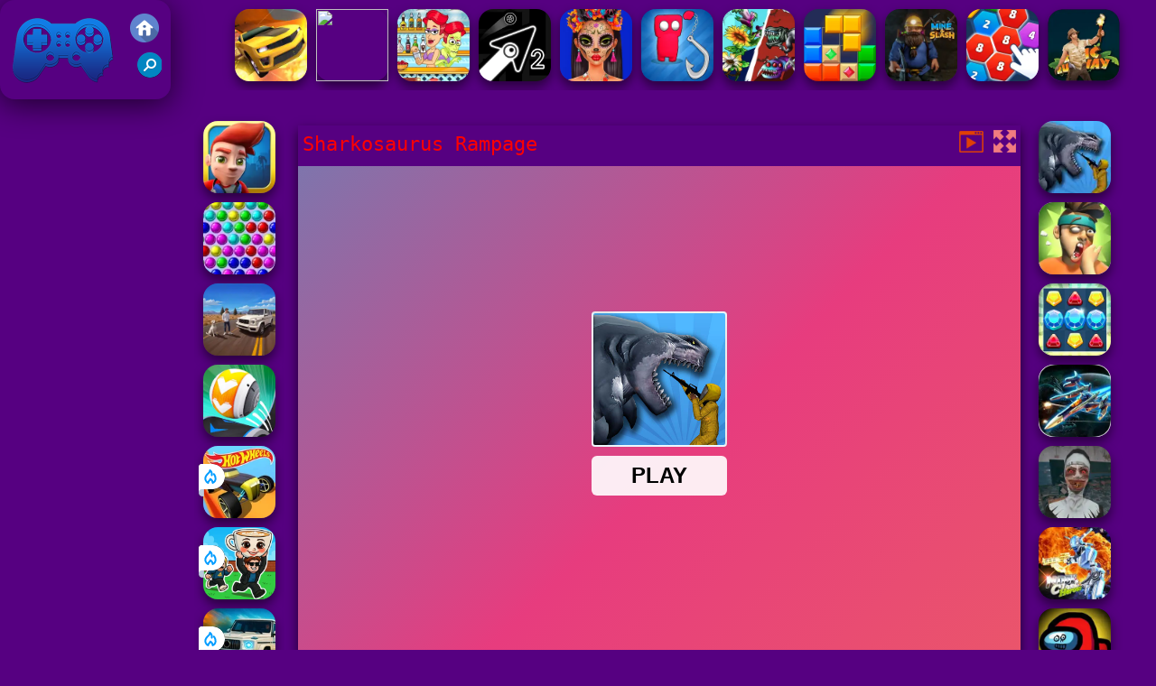

--- FILE ---
content_type: text/html; charset=UTF-8
request_url: https://www.jogosfrivoriginal.com/brac/sharkosaurus-rampage
body_size: 7847
content:
<!DOCTYPE html PUBLIC "-//W3C//DTD XHTML 1.0 Strict//EN" "http://www.w3.org/TR/xhtml1/DTD/xhtml1-strict.dtd">
<html xmlns="http://www.w3.org/1999/xhtml" xml:lang="en" lang="en" xmlns:fb="http://www.facebook.com/2008/fbml">
<head>
<meta http-equiv="Content-Type" content="text/html; charset=utf-8" />
<meta name="viewport" content="width=device-width" />
<meta http-equiv="x-dns-prefetch-control" content="on" />
<title>SHARKOSAURUS RAMPAGE - Jogue Jogos Friv 4860 no Friv Original</title><meta name="description" content="Jogue os Sharkosaurus Rampage & Friv 4860 grátis no JogosFrivOriginal.com. Jogos Friv Original temos jogos semelhantes: Sharkosaurus Rampage, !" /><meta name="keywords" content="Sharkosaurus Rampage, Friv Sharkosaurus Rampage, Gratis Sharkosaurus Rampage, Friv Original, Jogos Friv Original" /><meta property="og:title" content="Sharkosaurus Rampage - Friv 4860" />
	<meta property="og:url" content="https://www.jogosfrivoriginal.com/brac/sharkosaurus-rampage" />
	<meta property="og:type" content="webiste" />
	<meta property="og:image" content="https://www.jogosfrivoriginal.com/games/images/sharkosaurus-rampage.webp" />
	<meta property="article:tag" content="Jogos de Ação" />
	<meta property="og:site_name" content="Jogos Friv Original, Friv Antigo, Friv Old Menu, Friv" />
	<meta property="og:description" content="Jogue os Sharkosaurus Rampage & Friv 4860 grátis no JogosFrivOriginal.com. Jogos Friv Original temos jogos semelhantes: Sharkosaurus Rampage, !" /><meta name="google-site-verification" content="D30FWA8SKyYWppNNsug5J-wj7WNrH7ZoSf8U2F-pD0c"><script type="text/javascript">
SITE_URL = 'https://www.jogosfrivoriginal.com';
TEMPLATE_URL = '/templates/silk';
AD_COUNTDOWN = '15';
SEO_ON = '3';
USER_IS_ADMIN = '0';
COMMENT_POINTS = 10;
POST_POINTS = 10;
TOPIC_POINTS = 20;NEW_PMS = 0; NEW_FRS = 0; N_NEW_TOPIC = 0;ID = '4860';DELETE_FRIEND_CONFIRM = 'Are you sure you want to delete this friend?';UNFRIENDED = 'Friend removed';REQUEST_SENT = 'Request sent';CHALLENGE_A_FRIEND = 'Challenge a friend';CHALLENGE_SUBMITTED = 'Challenge sent';CHALLENGE_ANOTHER = 'Challenge another friend';GAME_FAVOURITE = 'Favourite';GAME_UNFAVOURITE = 'Unfavourite';FILL_IN_FORM = 'Please make sure you\'ve filled in the required fields';N_COMMENT_FAST = 'Please wait at least 60 seconds between comments';N_POINTS_EARNED1 = 'You earned';N_POINTS_EARNED2 = 'points';N_POINTS_EARNED_COMMENT = 'for posting a comment';N_ONE_NEW_PM = 'You have a new private message';N_MULTIPLE_NEW_PMS1 = 'You have';N_MULTIPLE_NEW_PMS2 = 'unread private messages';N_ONE_NEW_FR = 'You have a new friend request';N_MULTIPLE_NEW_FRS1 = 'You have';N_MULTIPLE_NEW_FRS2 = 'new friend requests';N_VIEW = 'View';window.setTimeout('GameAddPlay(4860)', 10000);
window.setTimeout('UserAddPlay()', 120000);
</script>
<script type="text/javascript" src="https://www.jogosfrivoriginal.com/includes/jquery-1.8.2.js"></script>
<script type="text/javascript" src="https://www.jogosfrivoriginal.com/includes/avarcade.js"></script>
<link rel="alternate" type="application/rss+xml" title="https://www.jogosfrivoriginal.com" href="https://www.jogosfrivoriginal.com/rss.php" />
<link rel="shortcut icon" href="https://www.jogosfrivoriginal.com/favicon.ico" type="image/x-icon" />
<link rel="icon" href="https://www.jogosfrivoriginal.com/favicon.ico" type="image/x-icon" />
<link rel="stylesheet" type="text/css" href="https://www.jogosfrivoriginal.com/templates/silk/style_viewgames.css" /><link rel="stylesheet" type="text/css" href="https://www.jogosfrivoriginal.com/templates/silk/cookieconsent.min.css" />
<link href="https://fonts.googleapis.com/css?family=Roboto|EB+Garamond|PT+Serif&display=swap" rel="stylesheet">
<!--java add from this-->
</head>
<body><!--footer ads-->
<!--logo head-->
<div style="min-height: 90px;overflow:hidden;display: inline-block;">
<div class="header-game-logo">
        <!--logo-->
        <div class="header-logo">
		<a href="https://www.jogosfrivoriginal.com/" title="Jogos Friv Original">
		<img src="https://www.jogosfrivoriginal.com/templates/silk/images/logo.png">
		Jogos Friv Original</a>
		</div>
		<!--logo-->
	<!--search-->
	     <div class="header-logo-search">
		  <div class="home-mobile"><a href="https://www.jogosfrivoriginal.com/" title="Friv Original"><img src="https://www.jogosfrivoriginal.com/templates/silk/images/home-mobile.png"></a></div>
		  <div class="search-mobile"><button type="button" style="background: none;border: none;" id="myBtn1" class="butt1"><img src="https://www.jogosfrivoriginal.com/templates/silk/images/search-mobile.png"></button></div>
		 </div>
	<!--search-->	
		</div>	
<!--logo-->
<div class="header-4" style="margin-bottom: 0px;margin-top: 10px;height: 100px;margin: 0 auto;text-align: center; display: inline-block;float: left;margin-left: 220px;overflow: hidden;"><div class="home_game_image_featured"><a href="https://www.jogosfrivoriginal.com/brco/desert-car-racing" title="Desert Car Racing"><img class="home_game_image_featured_thum_image" src="https://www.jogosfrivoriginal.com/games/images/desert-car-racing.webp" /><div class="title_game">Desert Car Racing</div></a></div><div class="home_game_image_featured"><a href="https://www.jogosfrivoriginal.com/brco/moto-traffic-rider" title="Moto Traffic Rider"><img class="home_game_image_featured_thum_image" src="https://www.jogosfrivoriginal.com/games/images2025/moto-traffic-rider.webp" /><div class="title_game">Moto Traffic Rider</div></a></div><div class="home_game_image_featured"><a href="https://www.jogosfrivoriginal.com/brme/coqueteis-misturados-maximos" title="Coquetéis Misturados Máximos"><img class="home_game_image_featured_thum_image" src="https://www.jogosfrivoriginal.com/games/images/coqueteis-misturados-maximos.webp" /><div class="title_game">Coquetéis Misturados Máximos</div></a></div><div class="home_game_image_featured"><a href="https://www.jogosfrivoriginal.com/brco/geometry-arrow-2" title="Geometry Arrow 2"><img class="home_game_image_featured_thum_image" src="https://www.jogosfrivoriginal.com/games/images2025/geometry-arrow-2.webp" /><div class="title_game">Geometry Arrow 2</div></a></div><div class="home_game_image_featured"><a href="https://www.jogosfrivoriginal.com/brme/halloween-makeup-trends" title="Halloween Makeup Trends"><img class="home_game_image_featured_thum_image" src="https://www.jogosfrivoriginal.com/games/images/halloween-makeup-trends.webp" /><div class="title_game">Halloween Makeup Trends</div></a></div><div class="home_game_image_featured"><a href="https://www.jogosfrivoriginal.com/brest/mestre-do-gancho-impostor" title="Mestre do Gancho Impostor"><img class="home_game_image_featured_thum_image" src="https://www.jogosfrivoriginal.com/games/images/mestre-do-gancho-impostor.webp" /><div class="title_game">Mestre do Gancho Impostor</div></a></div><div class="home_game_image_featured"><a href="https://www.jogosfrivoriginal.com/brest/flor-das-plantas-furiosas" title="Flor das Plantas Furiosas"><img class="home_game_image_featured_thum_image" src="https://www.jogosfrivoriginal.com/games/images/flor-das-plantas-furiosas.webp" /><div class="title_game">Flor das Plantas Furiosas</div></a></div><div class="home_game_image_featured"><a href="https://www.jogosfrivoriginal.com/brca/blocky-blast-puzzle" title="Blocky Blast Puzzle"><img class="home_game_image_featured_thum_image" src="https://www.jogosfrivoriginal.com/games/images2025/blocky-blast-puzzle.webp" /><div class="title_game">Blocky Blast Puzzle</div></a></div><div class="home_game_image_featured"><a href="https://www.jogosfrivoriginal.com/brha/mine-slash" title="Mine & Slash"><img class="home_game_image_featured_thum_image" src="https://www.jogosfrivoriginal.com/games/images/mine-slash.webp" /><div class="title_game">Mine & Slash</div></a></div><div class="home_game_image_featured"><a href="https://www.jogosfrivoriginal.com/brca/conexao-2020" title="Conexão 2020"><img class="home_game_image_featured_thum_image" src="https://www.jogosfrivoriginal.com/games/images/conexao-2020.webp" /><div class="title_game">Conexão 2020</div></a></div><div class="home_game_image_featured"><a href="https://www.jogosfrivoriginal.com/brco/relic-runway-online" title="Relic Runway Online"><img class="home_game_image_featured_thum_image" src="https://www.jogosfrivoriginal.com/games/images/relic-runway-online.webp" /><div class="title_game">Relic Runway Online</div></a></div><div class="home_game_image_featured"><a href="https://www.jogosfrivoriginal.com/brac/vegas-clash-3d" title="Vegas Clash 3D"><img class="home_game_image_featured_thum_image" src="https://www.jogosfrivoriginal.com/games/images/vegas-clash-3d.webp" /><div class="title_game">Vegas Clash 3D</div></a></div><div class="home_game_image_featured"><a href="https://www.jogosfrivoriginal.com/brco/bike-trials-winter-2" title="Bike Trials Winter 2"><img class="home_game_image_featured_thum_image" src="https://www.jogosfrivoriginal.com/games/images2024/bike-trials-winter-2.webp" /><div class="title_game">Bike Trials Winter 2</div></a></div><div class="home_game_image_featured"><a href="https://www.jogosfrivoriginal.com/brca/krismas-mahjong-2" title="KrisMas Mahjong 2"><img class="home_game_image_featured_thum_image" src="https://www.jogosfrivoriginal.com/games/images/krismas-mahjong-2.webp" /><div class="title_game">KrisMas Mahjong 2</div></a></div><div class="home_game_image_featured"><a href="https://www.jogosfrivoriginal.com/brca/blockbuster--adventures-puzzle" title="BlockBuster: Adventures Puzzle"><img class="home_game_image_featured_thum_image" src="https://www.jogosfrivoriginal.com/games/images2025/blockbuster--adventures-puzzle.webp" /><div class="title_game">BlockBuster: Adventures Puzzle</div></a></div><div class="home_game_image_featured"><a href="https://www.jogosfrivoriginal.com/brest/google-pac-man" title="Google Pac-man"><img class="home_game_image_featured_thum_image" src="https://www.jogosfrivoriginal.com/games/images2024/google-pac-man.webp" /><div class="title_game">Google Pac-man</div></a></div><div class="home_game_image_featured"><a href="https://www.jogosfrivoriginal.com/brca/vega-mix-2--mystery-of-island" title="Vega Mix 2: Mystery of Island"><img class="home_game_image_featured_thum_image" src="https://www.jogosfrivoriginal.com/games/images/vega-mix-2-mystery-of-island.webp" /><div class="title_game">Vega Mix 2: Mystery of Island</div></a></div><div class="home_game_image_featured"><a href="https://www.jogosfrivoriginal.com/brha/gun-fest" title="Gun Fest"><img class="home_game_image_featured_thum_image" src="https://www.jogosfrivoriginal.com/games/images/gun-fest.webp" /><div class="title_game">Gun Fest</div></a></div></div>
<!--footer ads-->  
</div>
 <div id="play">
<div id="content-game">
<!--ads right--><div id="right-ads"><SCRIPT language="Javascript">
var cpmstar_rnd=Math.round(Math.random()*999999);
var cpmstar_pid=40580;
document.writeln("<SCR"+"IPT language='Javascript' src='//server.cpmstar.com/view.aspx?poolid="+cpmstar_pid+"&script=1&rnd="+cpmstar_rnd+"'></SCR"+"IPT>");
</SCRIPT></div><!--end ads right-->
<!--menu left--> 		   
<div id="panel-left">
<div class="keyboard"><div class="home_game_image_featured"><a href="https://www.jogosfrivoriginal.com/brha/bus-rush-2" title="Bus Rush"><img class="home_game_image_featured_thum_image" src="https://www.jogosfrivoriginal.com/games/images/bus-rush.webp" alt="Bus Rush"><div class="title_game">Bus Rush</div></a></div><div class="home_game_image_featured"><a href="https://www.jogosfrivoriginal.com/brca/bubble-game-3" title="Bubble Game 3"><img class="home_game_image_featured_thum_image" src="https://www.jogosfrivoriginal.com/games/images/bubble-game-3.webp" alt="Bubble Game 3"><div class="title_game">Bubble Game 3</div></a></div><div class="home_game_image_featured"><a href="https://www.jogosfrivoriginal.com/brco/motorista-de-g-wagon-na-cidade" title="Motorista de G Wagon na Cidade"><img class="home_game_image_featured_thum_image" src="https://www.jogosfrivoriginal.com/games/images2024/motorista-de-g-wagon-na-cidade.webp" alt="Motorista de G Wagon na Cidade"><div class="title_game">Motorista de G Wagon na Cidade</div></a></div><div class="home_game_image_featured"><a href="https://www.jogosfrivoriginal.com/brco/bolas-loucas-em-3d" title="Bolas Loucas em 3D"><img class="home_game_image_featured_thum_image" src="https://www.jogosfrivoriginal.com/games/images/bolas-loucas-em-3d.webp" alt="Bolas Loucas em 3D"><div class="title_game">Bolas Loucas em 3D</div></a></div><div class="home_game_image_featured"><a href="https://www.jogosfrivoriginal.com/brco/hot-wheels-race-off" title="Hot Wheels Race Off"><img class="home_game_image_featured_thum_image" src="https://www.jogosfrivoriginal.com/games/images2026/hot-wheels-race-off.webp" alt="Hot Wheels Race Off"><div class="title_game">Hot Wheels Race Off</div><div class="icon-news"></div></a></div><div class="home_game_image_featured"><a href="https://www.jogosfrivoriginal.com/brme/steal-brainrot-online-2" title="Steal Brainrot Online"><img class="home_game_image_featured_thum_image" src="https://www.jogosfrivoriginal.com/games/images2026/steal-brainrot-online.webp" alt="Steal Brainrot Online"><div class="title_game">Steal Brainrot Online</div><div class="icon-news"></div></a></div><div class="home_game_image_featured"><a href="https://www.jogosfrivoriginal.com/brco/luxury-highway-cars" title="Luxury Highway Cars"><img class="home_game_image_featured_thum_image" src="https://www.jogosfrivoriginal.com/games/images2026/luxury-highway-cars.webp" alt="Luxury Highway Cars"><div class="title_game">Luxury Highway Cars</div><div class="icon-news"></div></a></div></div>
<!--more-->
<div id="header-game3">
<ul>
<li id="instruc_view"> 
<p class="hidetext">
<img src="https://www.jogosfrivoriginal.com/templates/silk/images/ico-pv.png" alt="instrucoes">
instrucoes</p>
</li>
</ul>
</div>				
<!--more-->
</div>		
        <!--ads 160 left-->  		 
		 <div id="panel-center"  style="width: max-content;">
		     <div id="top-panel-center">
			     <div class="titulogame"><span><h1>Sharkosaurus Rampage</h1></span></div>    
           		<div class="first" style="float: right;margin-top: 5px;margin-right: 5px;"><a id="toggle_fullscreen" style="background: none;border: none;"><img src="https://www.jogosfrivoriginal.com/templates/silk/images/full-screen.png"></a></div>	 
				<div class="first" style="float: right;margin-top: 5px;margin-right: 5px;"><button type="button" style="background: none;border: none;" class="butt1"><img src="https://www.jogosfrivoriginal.com/templates/silk/images/video-friv.png"></button></div>	 			
			</div>
		<!--end center-->
		<!--game-->
		 <div id="conteiner-panel-center"><div id="ava-game_container"><iframe src="https://html5.gamedistribution.com/1214a9091aaf4c6fa7af6f37f111bef0/?gd_sdk_referrer_url=https://www.jogosfrivoriginal.com/brac/sharkosaurus-rampage" width="800" height="600" allowtransparency="true" frameborder="0" marginwidth="0" marginheight="0" scrolling="no" id="fullscreen"></iframe></div></div>
		 <!--end game-->		    
		 </div>		
		<div class="home_game_image_featured"><a href="https://www.jogosfrivoriginal.com/brac/sharkosaurus-rampage" title="Sharkosaurus Rampage"><img class="home_game_image_featured_thum_image" src="https://www.jogosfrivoriginal.com/games/images/sharkosaurus-rampage.webp" /><div class="title_game">Sharkosaurus Rampage</div></a></div><div class="home_game_image_featured"><a href="https://www.jogosfrivoriginal.com/bres/slap-kings" title="Slap Kings"><img class="home_game_image_featured_thum_image" src="https://www.jogosfrivoriginal.com/games/images/slap-kings.webp" alt="Slap Kings"><div class="title_game">Slap Kings</div></a></div><div class="home_game_image_featured"><a href="https://www.jogosfrivoriginal.com/brca/jewels-blitz-4" title="Jewels Blitz 4"><img class="home_game_image_featured_thum_image" src="https://www.jogosfrivoriginal.com/games/images/jewels-blitz-4.webp" alt="Jewels Blitz 4"><div class="title_game">Jewels Blitz 4</div></a></div><div class="home_game_image_featured"><a href="https://www.jogosfrivoriginal.com/brest/tactics-core" title="Tactics Core"><img class="home_game_image_featured_thum_image" src="https://www.jogosfrivoriginal.com/games/images/tactics-core.webp" alt="Tactics Core"><div class="title_game">Tactics Core</div></a></div><div class="home_game_image_featured"><a href="https://www.jogosfrivoriginal.com/brac/evil-nun-schools-out" title="Evil Nun Schools Out"><img class="home_game_image_featured_thum_image" src="https://www.jogosfrivoriginal.com/games/images/evil-nun-schools-out.webp" alt="Evil Nun Schools Out"><div class="title_game">Evil Nun Schools Out</div></a></div><div class="home_game_image_featured"><a href="https://www.jogosfrivoriginal.com/brac/moon-clash-heroes-2021" title="Moon Clash Heroes 2021"><img class="home_game_image_featured_thum_image" src="https://www.jogosfrivoriginal.com/games/images/moon-clash-heroes-2021.webp" alt="Moon Clash Heroes 2021"><div class="title_game">Moon Clash Heroes 2021</div></a></div><div class="home_game_image_featured"><a href="https://www.jogosfrivoriginal.com/brha/among-us-horror-3d" title="Among US Horror 3D"><img class="home_game_image_featured_thum_image" src="https://www.jogosfrivoriginal.com/games/images/among-us-horror-3d.webp" alt="Among US Horror 3D"><div class="title_game">Among US Horror 3D</div></a></div><div class="home_game_image_featured"><a href="https://www.jogosfrivoriginal.com/brac/ultimate-robo-duel-3d" title="Ultimate Robo Duel 3D"><img class="home_game_image_featured_thum_image" src="https://www.jogosfrivoriginal.com/games/images/ultimate-robo-duel-3d.webp" alt="Ultimate Robo Duel 3D"><div class="title_game">Ultimate Robo Duel 3D</div></a></div><div class="home_game_image_featured"><a href="https://www.jogosfrivoriginal.com/brco/craft-boy-runner" title="Craft Boy Runner"><img class="home_game_image_featured_thum_image" src="https://www.jogosfrivoriginal.com/games/images/craft-boy-runner.webp" alt="Craft Boy Runner"><div class="title_game">Craft Boy Runner</div></a></div><div class="home_game_image_featured"><a href="https://www.jogosfrivoriginal.com/brco/running-fred-2022" title="Running Fred 2022"><img class="home_game_image_featured_thum_image" src="https://www.jogosfrivoriginal.com/games/images/jogos-friv-original-running-fred-2019.webp" alt="Running Fred 2022"><div class="title_game">Running Fred 2022</div></a></div><div class="home_game_image_featured"><a href="https://www.jogosfrivoriginal.com/brac/granny-3" title="Granny 3"><img class="home_game_image_featured_thum_image" src="https://www.jogosfrivoriginal.com/games/images2026/granny-3.webp" alt="Granny 3"><div class="title_game">Granny 3</div></a></div><div class="home_game_image_featured"><a href="https://www.jogosfrivoriginal.com/brha/skillful-finger" title="Skillful Finger"><img class="home_game_image_featured_thum_image" src="https://www.jogosfrivoriginal.com/games/images2026/skillful-finger.webp" alt="Skillful Finger"><div class="title_game">Skillful Finger</div></a></div><div class="home_game_image_featured"><a href="https://www.jogosfrivoriginal.com/brca/winter-maze" title="Winter Maze"><img class="home_game_image_featured_thum_image" src="https://www.jogosfrivoriginal.com/games/images2026/winter-maze.webp" alt="Winter Maze"><div class="title_game">Winter Maze</div></a></div><div class="home_game_image_featured"><a href="https://www.jogosfrivoriginal.com/brco/rooftop-run" title="Rooftop Run"><img class="home_game_image_featured_thum_image" src="https://www.jogosfrivoriginal.com/games/images2026/rooftop-run.webp" alt="Rooftop Run"><div class="title_game">Rooftop Run</div></a></div><div class="home_game_image_featured"><a href="https://www.jogosfrivoriginal.com/brha/obby-toilet-line" title="Obby Toilet Line"><img class="home_game_image_featured_thum_image" src="https://www.jogosfrivoriginal.com/games/images2026/obby-toilet-line.webp" alt="Obby Toilet Line"><div class="title_game">Obby Toilet Line</div></a></div><div class="home_game_image_featured"><a href="https://www.jogosfrivoriginal.com/brca/wild-west-match-3" title="Wild West Match 3"><img class="home_game_image_featured_thum_image" src="https://www.jogosfrivoriginal.com/games/images2026/wild-west-match-3.webp" alt="Wild West Match 3"><div class="title_game">Wild West Match 3</div></a></div><div class="home_game_image_featured" id="header-game1-left"><SCRIPT language="Javascript">
var cpmstar_rnd=Math.round(Math.random()*999999);
var cpmstar_pid=40582;
document.writeln("<SCR"+"IPT language='Javascript' src='//server.cpmstar.com/view.aspx?poolid="+cpmstar_pid+"&script=1&rnd="+cpmstar_rnd+"'></SCR"+"IPT>");
</SCRIPT>
</div><div class="home_game_image_featured"><a href="https://www.jogosfrivoriginal.com/brco/stickman-ragdoll-playground" title="Stickman Ragdoll Playground"><img class="home_game_image_featured_thum_image" src="https://www.jogosfrivoriginal.com/games/images/stickman-ragdoll-playground.webp" alt="Stickman Ragdoll Playground"><div class="title_game">Stickman Ragdoll Playground</div></a></div><div class="home_game_image_featured"><a href="https://www.jogosfrivoriginal.com/brca/butterfly-kyodai" title="Butterfly Kyodai"><img class="home_game_image_featured_thum_image" src="https://www.jogosfrivoriginal.com/games/images/butterfly-kyodai.webp" alt="Butterfly Kyodai"><div class="title_game">Butterfly Kyodai</div></a></div><div class="home_game_image_featured"><a href="https://www.jogosfrivoriginal.com/brco/speed-run-3d" title="Speed Run 3d"><img class="home_game_image_featured_thum_image" src="https://www.jogosfrivoriginal.com/games/images2025/speed-run-3d.webp" alt="Speed Run 3d"><div class="title_game">Speed Run 3d</div></a></div><div class="home_game_image_featured"><a href="https://www.jogosfrivoriginal.com/brco/parking-fury-3d--beach-city" title="Parking Fury 3D: Beach City"><img class="home_game_image_featured_thum_image" src="https://www.jogosfrivoriginal.com/games/images/parking-fury-3d-beach-city.webp" alt="Parking Fury 3D: Beach City"><div class="title_game">Parking Fury 3D: Beach City</div></a></div><div class="home_game_image_featured"><a href="https://www.jogosfrivoriginal.com/bres/table-tennis-open" title="Table Tennis Open"><img class="home_game_image_featured_thum_image" src="https://www.jogosfrivoriginal.com/games/images2025/table-tennis-open.webp" alt="Table Tennis Open"><div class="title_game">Table Tennis Open</div></a></div><div class="home_game_image_featured"><a href="https://www.jogosfrivoriginal.com/brca/block-master-super-puzzle" title="Block Master - Super Puzzle"><img class="home_game_image_featured_thum_image" src="https://www.jogosfrivoriginal.com/games/images2025/block-master-super-puzzle.webp" alt="Block Master - Super Puzzle"><div class="title_game">Block Master - Super Puzzle</div></a></div><div class="home_game_image_featured"><a href="https://www.jogosfrivoriginal.com/brca/wonders-of-egypt-match" title="Wonders of Egypt Match"><img class="home_game_image_featured_thum_image" src="https://www.jogosfrivoriginal.com/games/images2025/wonders-of-egypt-match.webp" alt="Wonders of Egypt Match"><div class="title_game">Wonders of Egypt Match</div></a></div><div class="home_game_image_featured"><a href="https://www.jogosfrivoriginal.com/brme/steal-brainrot-duel" title="Steal Brainrot Duel"><img class="home_game_image_featured_thum_image" src="https://www.jogosfrivoriginal.com/games/images2025/steal-brainrot-duel.webp" alt="Steal Brainrot Duel"><div class="title_game">Steal Brainrot Duel</div></a></div><div class="home_game_image_featured"><a href="https://www.jogosfrivoriginal.com/brest/aod-art-of-defense" title="Aod Art of Defense"><img class="home_game_image_featured_thum_image" src="https://www.jogosfrivoriginal.com/games/images2024/aod-art-of-defense.webp" alt="Aod Art of Defense"><div class="title_game">Aod Art of Defense</div></a></div><div class="home_game_image_featured"><a href="https://www.jogosfrivoriginal.com/bres/heroes-head-ball" title="Heroes Head Ball"><img class="home_game_image_featured_thum_image" src="https://www.jogosfrivoriginal.com/games/images/heroes-head-ball.webp" alt="Heroes Head Ball"><div class="title_game">Heroes Head Ball</div></a></div><div class="home_game_image_featured"><a href="https://www.jogosfrivoriginal.com/brha/fireboy-watergirl-6--fairy-tales" title="Fireboy & Watergirl 6: Fairy Tales"><img class="home_game_image_featured_thum_image" src="https://www.jogosfrivoriginal.com/games/images/fireboy-&-watergirl-6-fairy-tales.webp" alt="Fireboy & Watergirl 6: Fairy Tales"><div class="title_game">Fireboy & Watergirl 6: Fairy Tales</div></a></div><div class="home_game_image_featured"><a href="https://www.jogosfrivoriginal.com/brca/fireboy-and-watergirl-5-elements" title="Fireboy and Watergirl 5 Elements"><img class="home_game_image_featured_thum_image" src="https://www.jogosfrivoriginal.com/games/images/jogos-friv-original-fireboy-and-watergirl-5-elements.webp" alt="Fireboy and Watergirl 5 Elements"><div class="title_game">Fireboy and Watergirl 5 Elements</div></a></div><div class="home_game_image_featured"><a href="https://www.jogosfrivoriginal.com/brco/mx-offroad-mountain-bike" title="MX OffRoad Mountain Bike"><img class="home_game_image_featured_thum_image" src="https://www.jogosfrivoriginal.com/games/images/mx-offroad-mountain-bike.webp" alt="MX OffRoad Mountain Bike"><div class="title_game">MX OffRoad Mountain Bike</div></a></div><div class="home_game_image_featured"><a href="https://www.jogosfrivoriginal.com/brco/sky-balls-3d" title="Sky Balls 3D"><img class="home_game_image_featured_thum_image" src="https://www.jogosfrivoriginal.com/games/images/sky-balls-3d.webp" alt="Sky Balls 3D"><div class="title_game">Sky Balls 3D</div></a></div><div class="home_game_image_featured"><a href="https://www.jogosfrivoriginal.com/brha/fruit-ninja-vr" title="Fruit Ninja VR"><img class="home_game_image_featured_thum_image" src="https://www.jogosfrivoriginal.com/games/images/fruit-ninja-vr.webp" alt="Fruit Ninja VR"><div class="title_game">Fruit Ninja VR</div></a></div><div class="home_game_image_featured"><a href="https://www.jogosfrivoriginal.com/brac/special-strike" title="Special Strike"><img class="home_game_image_featured_thum_image" src="https://www.jogosfrivoriginal.com/games/images/special-strike.webp" alt="Special Strike"><div class="title_game">Special Strike</div></a></div><div class="home_game_image_featured"><a href="https://www.jogosfrivoriginal.com/brco/tomb-runner-2021" title="Tomb Runner 2021"><img class="home_game_image_featured_thum_image" src="https://www.jogosfrivoriginal.com/games/images/tomb-runner-2021.webp" alt="Tomb Runner 2021"><div class="title_game">Tomb Runner 2021</div></a></div><div class="home_game_image_featured"><a href="https://www.jogosfrivoriginal.com/brca/merge-haven" title="Merge Haven"><img class="home_game_image_featured_thum_image" src="https://www.jogosfrivoriginal.com/games/images2025/merge-haven.webp" alt="Merge Haven"><div class="title_game">Merge Haven</div></a></div><div class="home_game_image_featured"><a href="https://www.jogosfrivoriginal.com/brha/corrida-de-bola-de-neve-em-3d" title="Corrida de Bola de Neve em 3D"><img class="home_game_image_featured_thum_image" src="https://www.jogosfrivoriginal.com/games/images/corrida-de-bola-de-neve-em-3d.webp" alt="Corrida de Bola de Neve em 3D"><div class="title_game">Corrida de Bola de Neve em 3D</div></a></div><div class="home_game_image_featured"><a href="https://www.jogosfrivoriginal.com/brca/butterfly-connect" title="Butterfly Connect"><img class="home_game_image_featured_thum_image" src="https://www.jogosfrivoriginal.com/games/images/butterfly-connect.webp" alt="Butterfly Connect"><div class="title_game">Butterfly Connect</div></a></div><div class="home_game_image_featured"><a href="https://www.jogosfrivoriginal.com/brac/special-strike-operations" title="Special Strike Operations"><img class="home_game_image_featured_thum_image" src="https://www.jogosfrivoriginal.com/games/images/special-strike-operations.webp" alt="Special Strike Operations"><div class="title_game">Special Strike Operations</div></a></div><div class="home_game_image_featured"><a href="https://www.jogosfrivoriginal.com/brac/ragdoll-playground" title="Ragdoll Playground"><img class="home_game_image_featured_thum_image" src="https://www.jogosfrivoriginal.com/games/images2025/ragdoll-playground.webp" alt="Ragdoll Playground"><div class="title_game">Ragdoll Playground</div></a></div><div class="home_game_image_featured"><a href="https://www.jogosfrivoriginal.com/brha/vex-3-xmas" title="VEX 3 Xmas"><img class="home_game_image_featured_thum_image" src="https://www.jogosfrivoriginal.com/games/images/vex-3-xmas.webp" alt="VEX 3 Xmas"><div class="title_game">VEX 3 Xmas</div></a></div><div class="home_game_image_featured"><a href="https://www.jogosfrivoriginal.com/brac/street-mayhem--beat-em-up" title="Street Mayhem: Beat Em Up"><img class="home_game_image_featured_thum_image" src="https://www.jogosfrivoriginal.com/games/images/street-mayhem-beat-em-up.webp" alt="Street Mayhem: Beat Em Up"><div class="title_game">Street Mayhem: Beat Em Up</div></a></div><div class="home_game_image_featured"><a href="https://www.jogosfrivoriginal.com/brac/fragen" title="FRAGEN"><img class="home_game_image_featured_thum_image" src="https://www.jogosfrivoriginal.com/games/images2025/fragen.webp" alt="FRAGEN"><div class="title_game">FRAGEN</div></a></div><div class="home_game_image_featured"><a href="https://www.jogosfrivoriginal.com/brca/microsoft-solitaire-collection" title="Microsoft Solitaire Collection"><img class="home_game_image_featured_thum_image" src="https://www.jogosfrivoriginal.com/games/images/microsoft-solitaire-collection.webp" alt="Microsoft Solitaire Collection"><div class="title_game">Microsoft Solitaire Collection</div></a></div><div class="home_game_image_featured"><a href="https://www.jogosfrivoriginal.com/brac/sniper-elite-3d" title="Sniper Elite 3D"><img class="home_game_image_featured_thum_image" src="https://www.jogosfrivoriginal.com/games/images/sniper-elite-3d.webp" alt="Sniper Elite 3D"><div class="title_game">Sniper Elite 3D</div></a></div><div class="home_game_image_featured"><a href="https://www.jogosfrivoriginal.com/brha/om-num-run-3d" title="Om Num Run 3D"><img class="home_game_image_featured_thum_image" src="https://www.jogosfrivoriginal.com/games/images/om-num-run-3d.webp" alt="Om Num Run 3D"><div class="title_game">Om Num Run 3D</div></a></div><div class="home_game_image_featured"><a href="https://www.jogosfrivoriginal.com/brco/subway-surfers-seul" title="Subway Surfers Seul"><img class="home_game_image_featured_thum_image" src="https://www.jogosfrivoriginal.com/games/images/subway-surfers-seul.webp" alt="Subway Surfers Seul"><div class="title_game">Subway Surfers Seul</div></a></div><div class="home_game_image_featured"><a href="https://www.jogosfrivoriginal.com/brha/shell-shockers-2021" title="Shell Shockers 2021"><img class="home_game_image_featured_thum_image" src="https://www.jogosfrivoriginal.com/games/images/shell-shockers-2021.webp" alt="Shell Shockers 2021"><div class="title_game">Shell Shockers 2021</div></a></div><div class="home_game_image_featured"><a href="https://www.jogosfrivoriginal.com/brco/furia-de-estacionamento-3d--cidade-praia-2" title="Fúria de Estacionamento 3D: Cidade Praia 2"><img class="home_game_image_featured_thum_image" src="https://www.jogosfrivoriginal.com/games/images2024/furia-de-estacionamento-3d--cidade-praia-2.webp" alt="Fúria de Estacionamento 3D: Cidade Praia 2"><div class="title_game">Fúria de Estacionamento 3D: Cidade Praia 2</div></a></div><div class="home_game_image_featured"><a href="https://www.jogosfrivoriginal.com/brco/geometry-vibes" title="Geometry Vibes"><img class="home_game_image_featured_thum_image" src="https://www.jogosfrivoriginal.com/games/images2025/geometry-vibes.webp" alt="Geometry Vibes"><div class="title_game">Geometry Vibes</div></a></div><div class="home_game_image_featured"><a href="https://www.jogosfrivoriginal.com/brest/hero-defence-king" title="Hero Defence King"><img class="home_game_image_featured_thum_image" src="https://www.jogosfrivoriginal.com/games/images2026/hero-defence-king.webp" alt="Hero Defence King"><div class="title_game">Hero Defence King</div></a></div><div class="home_game_image_featured"><a href="https://www.jogosfrivoriginal.com/brest/mini-golf-club" title="Mini Golf Club"><img class="home_game_image_featured_thum_image" src="https://www.jogosfrivoriginal.com/games/images/mini-golf-club.webp" alt="Mini Golf Club"><div class="title_game">Mini Golf Club</div></a></div><div class="home_game_image_featured"><a href="https://www.jogosfrivoriginal.com/brca/merge-rot" title="Merge Rot"><img class="home_game_image_featured_thum_image" src="https://www.jogosfrivoriginal.com/games/images2025/merge-rot.webp" alt="Merge Rot"><div class="title_game">Merge Rot</div></a></div><div class="home_game_image_featured"><a href="https://www.jogosfrivoriginal.com/brac/ragdoll-hit-stickman" title="Ragdoll Hit Stickman"><img class="home_game_image_featured_thum_image" src="https://www.jogosfrivoriginal.com/games/images2025/ragdoll-hit-stickman.webp" alt="Ragdoll Hit Stickman"><div class="title_game">Ragdoll Hit Stickman</div></a></div><div class="home_game_image_featured"><a href="https://www.jogosfrivoriginal.com/brca/butterfly" title="ButterFly"><img class="home_game_image_featured_thum_image" src="https://www.jogosfrivoriginal.com/games/images/butterfly.webp" alt="ButterFly"><div class="title_game">ButterFly</div></a></div><div class="home_game_image_featured"><a href="https://www.jogosfrivoriginal.com/brest/plants-vs-zombies-war" title="Plants Vs Zombies War"><img class="home_game_image_featured_thum_image" src="https://www.jogosfrivoriginal.com/games/images/plants-vs-zombies-war.webp" alt="Plants Vs Zombies War"><div class="title_game">Plants Vs Zombies War</div></a></div>		 <!--end game right-->		  
	 </div>
 </div> 
 <div style="margin: 0 auto;text-align: center;width: 980px; margin-bottom: 20px;margin-top: 20px;"><SCRIPT language="Javascript">
var cpmstar_rnd=Math.round(Math.random()*999999);
var cpmstar_pid=40581;
document.writeln("<SCR"+"IPT language='Javascript' src='//server.cpmstar.com/view.aspx?poolid="+cpmstar_pid+"&script=1&rnd="+cpmstar_rnd+"'></SCR"+"IPT>");
</SCRIPT></div>
 <!--more games-->
 <div id="more_games">
  <!--footer game--> 
	 <div class="moredescript">
	 <!--category_view-->	 
	 <!--category_view-->	
	 <br /> <span style="display: inherit;font-size: 17px;margin-bottom: 10px;text-transform: uppercase;"><a href="https://www.jogosfrivoriginal.com">Jogos Friv Original</a> > <a href="https://www.jogosfrivoriginal.com/brac">Jogos de Ação</a> > <h2>Sharkosaurus Rampage</h2></span>	  <strong>Tags:</strong> <a href="https://www.jogosfrivoriginal.com/tag/jogos-de-tiro" id="tag_view" title="Jogos de Tiro">Jogos de Tiro</a>&nbsp; <a href="https://www.jogosfrivoriginal.com/tag/jogos-de-animais" id="tag_view" title="Jogos de Animais">Jogos de Animais</a>&nbsp; <a href="https://www.jogosfrivoriginal.com/tag/jogos-de-dinossauros" id="tag_view" title="Jogos de Dinossauros">Jogos de Dinossauros</a> <a href="https://www.jogosfrivoriginal.com/taglist" id="tag_view">Mais Categoria </a><br />	       
		<strong>Mais nesta série</strong>: #<h3><a href="https://www.jogosfrivoriginal.com/brac/sharkosaurus-rampage">Sharkosaurus Rampage</a></h3>         <br /><br />
		<strong>Voted</strong>: <h4 id="h2tag"><a href="https://www.jogosfrivoriginal.com/brco/luxury-highway-cars" title="Luxury Highway Cars" style="color: #03A9F4;">#Luxury Highway Cars</a></h4> <h4 id="h2tag"><a href="https://www.jogosfrivoriginal.com/brco/hot-wheels-race-off" title="Hot Wheels Race Off" style="color: #03A9F4;">#Hot Wheels Race Off</a></h4>  <a href="https://www.jogosfrivoriginal.com/viet" style="color: #03A9F4;font-size: 16px;">#Novos Jogos de 01/2026</a> <a href="https://www.jogosfrivoriginal.com/best" style="color: #03A9F4;font-size: 16px;">#Recomendar Jogos de 01/2026</a>  <a href="https://www.jogosfrivoriginal.com/hot" style="color: #03A9F4;font-size: 16px;">#Jogos populares de 01/2026</a> <p class="hidetext"  style="color: #03A9F4;font-size: 16px;text-transform: uppercase;display: inline-block;">#Mais</p><br />		<br />
<!--desccript-->
<div class="moredescript3" style="display: block !important;">
<strong>Descricão</strong>: Jogue os melhores e mais populares Sharkosaurus Rampage gratis no Jogos de Ação. Incluindo Sharkosaurus Rampage, Friv Original, Jogos Friv, Friv Antigo! Sharkosaurus Rampage tem jogos Friv grátis, você pode jogar jogos online. Participe da diversão e deixe seus meninos e meninas ficarem horas no Sharkosaurus Rampage & Friv 4860. Jogue jogos on-line grátis em JogosFrivOriginal.com!<br /><br />		
<strong>Label:</strong> #Sharkosaurus Rampage 2026 #Sharkosaurus Rampage Unblocked #Friv 4860 #Friv Sharkosaurus Rampage #Sharkosaurus Rampage 2 <!-- no links for slug: sharkosaurus-rampage --></div>
<!--desccript--> 		
<div></div></div>
<!--more-->	 
<!--tubia-->
 <div id="tubia" class="second" style="max-width: 728px;margin: 0 auto;text-align: center;margin-top: 20px;"></div>
<!--tubia-->	
<!--comment-->	 
<div class="fb-comments" data-href="https://www.jogosfrivoriginal.com" data-width="728" data-numposts="2" data-colorscheme="light" style="margin: 0 auto;text-align: center;max-width: 728px;display: inherit;margin-top: 10px;background: #eee;"></div>
<!--comment-->  
 </div>
<!--more games-->
<!-- Your like button code -->
<div style="position: fixed;z-index: 10000;overflow: hidden;bottom: 7px;right: 7px;"><div class="fb-like" data-href="https://www.jogosfrivoriginal.com/brac/sharkosaurus-rampage" data-width="" data-layout="box_count" data-action="like" data-size="small" data-share="true"></div></div>
<!-- Load Facebook-->
<!--serach-->
<div id="myModal1">
<div class="resp-block0">
   <div class="resp-block">
   <span class="close3">&times;</span>
   <div class="search-box">
		<form id="search" action="https://www.jogosfrivoriginal.com/index.php?task=search" onsubmit="searchSubmit('https://www.jogosfrivoriginal.com', ''); return false;" method="get">
          <input type="submit" name="search" value="Search" class="searchBTN" />
          <div class="search-input-holder"><input type="text" name="q" id="search_textbox" value="Jogo..." onclick="clickclear(this, 'Jogo...')" onblur="clickrecall(this,'Jogo...')" class="searchINPUT noflick" /></div>
        </form>
   </div>
   </div>
   </div>
   <div>
<script>
var modal = document.getElementById("myModal1");
var btn = document.getElementById("myBtn1");
var span = document.getElementsByClassName("close3")[0];
btn.onclick = function() {
  modal.style.display = "block";
}
span.onclick = function() {
  modal.style.display = "none";
}
window.onclick = function(event) {
  if (event.target == modal) {
    modal.style.display = "none";
  }
}
</script>

   <!--serach-->
<!--poup more-->
 <script src="https://ajax.googleapis.com/ajax/libs/jquery/1.10.2/jquery.min.js"></script>
 <script type="text/javascript" language="javascript">$(document).ready(function(){$(".hidetext").click(function(){$(".moredescript3").toggle("slow")})});$(document).ready(function(){$(".hidetext1").click(function(){$(".moredescript1").toggle("slow")})});</script><!--poup more--><!--view top--><script>$(document).ready(function(){var headerTop=$('#header').offset().top;var headerBottom=headerTop+110;$(window).scroll(function(){var scrollTop=$(window).scrollTop();if(scrollTop>headerBottom){if(($("#subMenu").is(":visible")===!1)){$('#subMenu').fadeIn('slow')}}else{if($("#subMenu").is(":visible")){$('#subMenu').hide()}}})});</script><!--view top--><!--tubia--><script type="text/javascript">window.TUBIA_OPTIONS={"container":'tubia',"publisherId":'b002353b65184a8aaab77bc4a4a80d9d',"gameId":'4860',"title":'Sharkosaurus Rampage',};(function(d,s,id){var js,fjs=d.getElementsByTagName(s)[0];if(d.getElementById(id))return;js=d.createElement(s);js.id=id;js.src='https://player.tubia.com/libs/gd/gd.js';fjs.parentNode.insertBefore(js,fjs)}(document,'script','tubia-playerjs'));</script><!--tubia--><!--buttontubia--><script type="text/javascript">$("button").click(function(){$('html,body').animate({scrollTop:$(".second").offset().top},'slow')});</script><!--buttontubia-->
<script>$("#toggle_fullscreen").on("click",function(){document.fullscreenElement||document.webkitFullscreenElement||document.mozFullScreenElement||document.msFullscreenElement?document.exitFullscreen?document.exitFullscreen():document.mozCancelFullScreen?document.mozCancelFullScreen():document.webkitExitFullscreen?document.webkitExitFullscreen():document.msExitFullscreen&&document.msExitFullscreen():(element=$("#fullscreen").get(0),element.requestFullscreen?element.requestFullscreen():element.mozRequestFullScreen?element.mozRequestFullScreen():element.webkitRequestFullscreen?element.webkitRequestFullscreen(Element.ALLOW_KEYBOARD_INPUT):element.msRequestFullscreen&&element.msRequestFullscreen())});</script>
 <div id="fb-root"></div><script async defer crossorigin="anonymous" src="https://connect.facebook.net/en_US/sdk.js#xfbml=1&version=v3.0"></script>
<!--end facebook-->

<!-- Global site tag (gtag.js) - Google Analytics -->
<script async src="https://www.googletagmanager.com/gtag/js?id=UA-162155200-2"></script>
<script>
  window.dataLayer = window.dataLayer || [];
  function gtag(){dataLayer.push(arguments);}
  gtag('js', new Date());

  gtag('config', 'UA-162155200-2');
</script>
<script defer src="https://static.cloudflareinsights.com/beacon.min.js/vcd15cbe7772f49c399c6a5babf22c1241717689176015" integrity="sha512-ZpsOmlRQV6y907TI0dKBHq9Md29nnaEIPlkf84rnaERnq6zvWvPUqr2ft8M1aS28oN72PdrCzSjY4U6VaAw1EQ==" data-cf-beacon='{"version":"2024.11.0","token":"305420f18f5946e5ba57a170f2be6e10","r":1,"server_timing":{"name":{"cfCacheStatus":true,"cfEdge":true,"cfExtPri":true,"cfL4":true,"cfOrigin":true,"cfSpeedBrain":true},"location_startswith":null}}' crossorigin="anonymous"></script>


--- FILE ---
content_type: text/html; charset=utf-8
request_url: https://html5.gamedistribution.com/1214a9091aaf4c6fa7af6f37f111bef0/?gd_sdk_referrer_url=https://www.jogosfrivoriginal.com/brac/sharkosaurus-rampage
body_size: 2304
content:
<!DOCTYPE html><html lang=en><head><title>Sharkosaurus Rampage</title><meta name=viewport content="width=device-width,initial-scale=1,maximum-scale=1,user-scalable=no"><meta name=description content="There is a secret underground laboratory hidden in the middle of the California&#39;s Redwoods.
Mad scientists are trying to clone a killer monster combining shark&#39;s and dinosaurs DNA.

You as a Sharkosaurus has to escape the secret lab and fight the security service working for science corporation.

Fight armored vehicles, military cars, jet-pack dudes, tanks, helicopters, ATVs, monster trucks, jet planes and even a huge dragon monster.
Smash the cars, eat enemies and destroy the lab equipment to stop the corporation from DNA fraud activities.
Eat ammo-boxes to be equipped with a super laser gun.
Use various kinds of mechanisms to activate doors, elevators and stairs.
 
Do you have enough courage to escape, or you stay in the specimen container waiting for the next DNA test?

If you chose to fight, good luck!"><meta name=keywords content=destroy,dinosaurs,monster><meta property=og:type content=website><meta property=og:title content="Sharkosaurus Rampage"><meta property=og:description content="There is a secret underground laboratory hidden in the middle of the California&#39;s Redwoods.
Mad scientists are trying to clone a killer monster combining shark&#39;s and dinosaurs DNA.

You as a Sharkosaurus has to escape the secret lab and fight the security service working for science corporation.

Fight armored vehicles, military cars, jet-pack dudes, tanks, helicopters, ATVs, monster trucks, jet planes and even a huge dragon monster.
Smash the cars, eat enemies and destroy the lab equipment to stop the corporation from DNA fraud activities.
Eat ammo-boxes to be equipped with a super laser gun.
Use various kinds of mechanisms to activate doors, elevators and stairs.
 
Do you have enough courage to escape, or you stay in the specimen container waiting for the next DNA test?

If you chose to fight, good luck!"><meta property=og:image content=https://img.gamedistribution.com/1214a9091aaf4c6fa7af6f37f111bef0-512x512.jpeg><meta property=og:url content=https://html5.gamedistribution.com/1214a9091aaf4c6fa7af6f37f111bef0/ ><link rel=canonical href=https://html5.gamedistribution.com/1214a9091aaf4c6fa7af6f37f111bef0/ ><link rel=manifest href=manifest_1.5.18.json><link rel=preconnect href=https://html5.api.gamedistribution.com><link rel=preconnect href=https://game.api.gamedistribution.com><link rel=preconnect href=https://pm.gamedistribution.com><script type=text/javascript>if ('serviceWorker' in navigator) {
    navigator
      .serviceWorker
      .register(`/sw_1.5.18.js`)
      .then(function () {
        console.log('SW registered...');
      })
      .catch(err => {
        console.log('SW not registered...', err.message);
      });
  }</script><script type=application/ld+json>{
  "@context": "http://schema.org",
  "@type": "Game",
  "name": "Sharkosaurus Rampage",
  "url": "https://html5.gamedistribution.com/1214a9091aaf4c6fa7af6f37f111bef0/",
  "image": "https://img.gamedistribution.com/1214a9091aaf4c6fa7af6f37f111bef0-512x512.jpeg",    
  "description": "There is a secret underground laboratory hidden in the middle of the California&#39;s Redwoods.
Mad scientists are trying to clone a killer monster combining shark&#39;s and dinosaurs DNA.

You as a Sharkosaurus has to escape the secret lab and fight the security service working for science corporation.

Fight armored vehicles, military cars, jet-pack dudes, tanks, helicopters, ATVs, monster trucks, jet planes and even a huge dragon monster.
Smash the cars, eat enemies and destroy the lab equipment to stop the corporation from DNA fraud activities.
Eat ammo-boxes to be equipped with a super laser gun.
Use various kinds of mechanisms to activate doors, elevators and stairs.
 
Do you have enough courage to escape, or you stay in the specimen container waiting for the next DNA test?

If you chose to fight, good luck!",
  "creator":{
    "name":"gametornado"
    
    },
  "publisher":{
    "name":"GameDistribution",
    "url":"https://gamedistribution.com/games/sharkosaurus-rampage"
    },
  "genre":[
      "destroy",
      "dinosaurs",
      "monster"
  ]
}</script><style>html{height:100%}body{margin:0;padding:0;background-color:#000;overflow:hidden;height:100%}#game{position:absolute;top:0;left:0;width:0;height:0;overflow:hidden;max-width:100%;max-height:100%;min-width:100%;min-height:100%;box-sizing:border-box}</style></head><body><iframe id=game frameborder=0 allow=autoplay allowfullscreen seamless scrolling=no></iframe><script type=text/javascript>(function () {
    function GameLoader() {
      this.init = function () {
        this._gameId = "1214a9091aaf4c6fa7af6f37f111bef0";
        this._container = document.getElementById("game");
        this._loader = this._getLoaderData();
        this._hasImpression = false;
        this._hasSuccess = false;
        this._insertGameSDK();
        this._softgamesDomains = this._getDomainData();
      };

      this._getLoaderData = function () {
        return {"enabled":true,"sdk_version":"1.15.2","_":55};
      }

      this._getDomainData = function(){
        return [{"name":"minigame.aeriagames.jp","id":4217},{"name":"localhost:8080","id":4217},{"name":"minigame-stg.aeriagames.jp","id":4217}];
      }

      this._insertGameSDK = function () {
        if (!this._gameId) return;

        window["GD_OPTIONS"] = {
          gameId: this._gameId,
          loader: this._loader,
          onLoaderEvent: this._onLoaderEvent.bind(this),
          onEvent: this._onEvent.bind(this)
        };

        (function (d, s, id) {
          var js,fjs = d.getElementsByTagName(s)[0];
          if (d.getElementById(id)) return;
          js = d.createElement(s);
          js.id = id;
          js.src = "https://html5.api.gamedistribution.com/main.min.js";
          fjs.parentNode.insertBefore(js, fjs);
        })(document, "script", "gamedistribution-jssdk");
      };

      this._loadGame = function (options) {

        if (this._container_initialized) {
          return;
        }

        var formatTokenURLSearch = this._bridge.exports.formatTokenURLSearch;
        var extendUrlQuery = this._bridge.exports.extendUrlQuery;
        var base64Encode = this._bridge.exports.base64Encode;
        const ln_param = new URLSearchParams(window.location.search).get('lang');

        var data = {
          parentURL: this._bridge.parentURL,
          parentDomain: this._bridge.parentDomain,
          topDomain: this._bridge.topDomain,
          hasImpression: options.hasImpression,
          loaderEnabled: true,
          host: window.location.hostname,
          version: "1.5.18"
        };

        var searchPart = formatTokenURLSearch(data);
        var gameSrc = "//html5.gamedistribution.com/rvvASMiM/1214a9091aaf4c6fa7af6f37f111bef0/index.html" + searchPart;
        this._container.src = gameSrc;

        this._container.onload = this._onFrameLoaded.bind(this);

        this._container_initialized = true;
      };

      this._onLoaderEvent = function (event) {
        switch (event.name) {
          case "LOADER_DATA":
            this._bridge = event.message.bridge;
            this._game = event.message.game;
            break;
        }
      };

      this._onEvent = function (event) {
        switch (event.name) {
          case "SDK_GAME_START":
            this._bridge && this._loadGame({hasImpression: this._hasImpression});
            break;
          case "AD_ERROR":
          case "AD_SDK_CANCELED":
            this._hasImpression = false || this._hasSuccess;
            break;
          case "ALL_ADS_COMPLETED":
          case "COMPLETE":
          case "USER_CLOSE":
          case "SKIPPED":
            this._hasImpression = true;
            this._hasSuccess = true;
            break;
        }
      };

      this._onFrameLoaded=function(event){
        var container=this._container;
        setTimeout(function(){
          try{
            container.contentWindow.focus();
          }catch(err){
          }
        },100);
      }
    }
    new GameLoader().init();
  })();</script></body></html>

--- FILE ---
content_type: text/html; charset=utf-8
request_url: https://www.google.com/recaptcha/api2/aframe
body_size: 268
content:
<!DOCTYPE HTML><html><head><meta http-equiv="content-type" content="text/html; charset=UTF-8"></head><body><script nonce="3bGKLu4lzYT3-KPgpMVWmg">/** Anti-fraud and anti-abuse applications only. See google.com/recaptcha */ try{var clients={'sodar':'https://pagead2.googlesyndication.com/pagead/sodar?'};window.addEventListener("message",function(a){try{if(a.source===window.parent){var b=JSON.parse(a.data);var c=clients[b['id']];if(c){var d=document.createElement('img');d.src=c+b['params']+'&rc='+(localStorage.getItem("rc::a")?sessionStorage.getItem("rc::b"):"");window.document.body.appendChild(d);sessionStorage.setItem("rc::e",parseInt(sessionStorage.getItem("rc::e")||0)+1);localStorage.setItem("rc::h",'1769426521909');}}}catch(b){}});window.parent.postMessage("_grecaptcha_ready", "*");}catch(b){}</script></body></html>